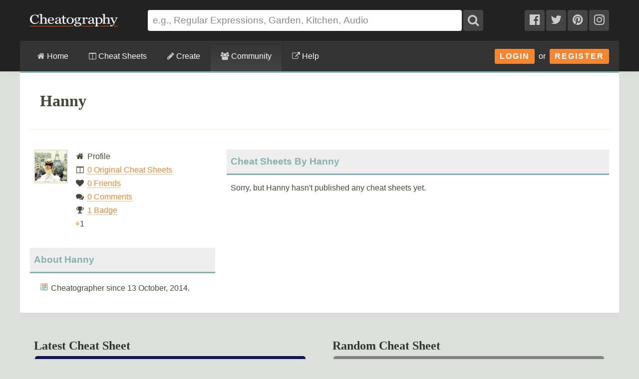

--- FILE ---
content_type: text/plain;charset=UTF-8
request_url: https://c.pub.network/v2/c
body_size: -113
content:
23866aa3-f5a1-4437-a600-b9766516a064

--- FILE ---
content_type: text/plain;charset=UTF-8
request_url: https://c.pub.network/v2/c
body_size: -262
content:
5e5c072a-976c-42a7-871c-26b4e9c60ebb